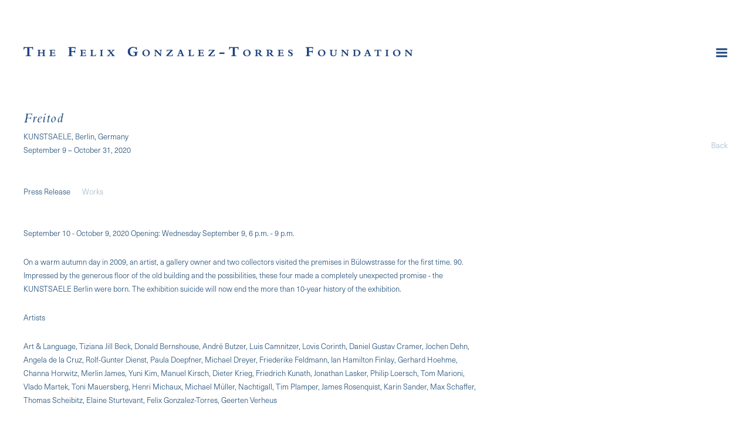

--- FILE ---
content_type: text/html; charset=UTF-8
request_url: https://www.felixgonzalez-torresfoundation.org/exhibitions/freitod
body_size: 16052
content:
    <!DOCTYPE html>
    <html lang="en">
    <head>
        <meta charset='utf-8'>
        <meta content='width=device-width, initial-scale=1.0, user-scalable=yes' name='viewport'>

        
        <link rel="stylesheet" href="https://cdnjs.cloudflare.com/ajax/libs/Swiper/4.4.6/css/swiper.min.css"
              integrity="sha256-5l8WteQfd84Jq51ydHtcndbGRvgCVE3D0+s97yV4oms=" crossorigin="anonymous" />

                    <link rel="stylesheet" href="/build/basicLeftBase.bb0ae74c.css">

        
        
        
        
                        <meta name="description" content="The Foundation maintains, builds, and facilitates knowledge around the work of Felix Gonzalez-Torres, with a commitment to maintaining space for diverse points of view and questioning around the work.">



<title>Freitod - Exhibitions - Felix Gonzalez-Torres Foundation</title>



	<meta property="og:description" content="The Foundation maintains, builds, and facilitates knowledge around the work of Felix Gonzalez-Torres, with a commitment to maintaining space for diverse points of view and questioning around the work." />

	<meta property="twitter:description" content="The Foundation maintains, builds, and facilitates knowledge around the work of Felix Gonzalez-Torres, with a commitment to maintaining space for diverse points of view and questioning around the work." />
<!--<link type="text/css" rel="stylesheet" href="//fast.fonts.net/cssapi/4180235f-667e-4215-af88-436b301ba363.css"/>-->
<link rel="stylesheet" href="https://use.typekit.net/vek6nia.css">

<div class="custom-menu" style="visibility:hidden">
    <div class="custom-flex">


    <!--<div class="custom-menu-group">-->
    <!--<a href="#">Biography</a>-->
    <!--<div class="custom-menu-group-items">-->
    <!--<a href="/biography/foundation-statement"> Foundation Statement </a><a href="/biography/selection-of-biographies"> Selection of Biographies </a><a href="/biography/advisory-board1"> Advisory Board </a><a href="/biography/contact"> Contact </a><a href="/biography/website-methodology"> </a><a href="/biography/about-the-works-section-methodology"> About the Works Section Methodology </a>-->
    <!--</div>-->
    <!--</div>  -->





    <div class="custom-menu-group custom-menu-group-2">
    <a href="#">Works</a>
    <div class="custom-menu-group-items" style=" column-count: 3; column-gap: 20px; max-width: 920px;">
        <a href="/works/c/billboards">Billboards</a><a href="/works/c/birds-in-sky">Birds in Sky</a><a href="/works/c/candy-works">Candy Works</a><a href="/works/c/curtains">Curtains</a><a href="/works/c/doubles2">Doubles</a><a href="/works/c/framed-photographs">Framed Photographs</a><a href="/works/c/graphs">Graphs</a><a href="/works/c/image-transfers">Image Transfers</a><a href="/works/c/light-strings">Light Strings</a><a href="/works/c/mirrors">Mirrors</a><a class="active" href="/works/c/multiples">Multiples</a><a href="/works/c/newspaper-magazine-clippings2">Newspapers / Magazines</a><a href="/works/c/paintings">Paintings</a><a href="/works/c/paper-stacks">Paper Stacks</a><a href="/works/c/pedestals-platforms">Pedestals / Platforms</a><a href="/works/c/photostats">Photostats</a><a href="/works/c/portraits">Portraits</a><a href="/works/c/puzzles">Puzzles</a><a href="/works/c/video">Video</a><a href="#"> </a><a href="/works?period=past">All Works Chronologically</a><a href="/works/c/about-the-works-section-methodology"> About the Works Section Methodology </a>
    </div>
    </div>

    <div class="custom-menu-group">
    <a href="#">Exhibitions</a>
    <div class="custom-menu-group-items">
        <a class="active" href="/exhibitions">Current</a><a href="/exhibitions/upcoming">Upcoming</a><a href="/exhibitions/past">Past</a>
    </div>
    </div>    

    <div class="custom-menu-group">
    <a href="#">Publications & Texts</a>
    <div class="custom-menu-group-items">
    <a href="/publications-texts/featured-content"> Featured Content </a><a href="/publications-texts/selected-texts"> Selected Texts </a><a href="/publications-texts/interviews-artist-statements-lectures">  Interviews, Artist Statements, Lectures </a><a href="/publications-texts/selected-monographs-and-solo-catalogues"> Selected Monographs and Solo Catalogues </a><a href="/publications-texts/other-selected-publications"> Other Selected Publications </a><a href="/publications-texts/complete-bibliography"> Complete Bibliography </a>
    </div>
    </div>    


    <div class="custom-menu-group">
    <a href="#">Biography</a>
    <div class="custom-menu-group-items">
    <a href="/biography/selection-of-biographies"> Selection of Biographies </a><a href="/biography/website-methodology"> </a>
    </div>
    </div>  




    <div class="custom-menu-group">
    <a href="#">Inquiries & Requests</a>
    <div class="custom-menu-group-items">
        <a href="/inquiries-requests/exhibition-requests">Exhibition Requests</a><a href="/inquiries-requests/press-and-publishing-requests">Press and Publishing Requests</a><a href="/inquiries-requests/image-licensing">Image Licensing</a><a href="/inquiries-requests/research-appointments">Research Appointments</a>
    </div>
    </div>    


    <div class="custom-menu-group">
    <a href="#">Public Submissions</a>
    <div class="custom-menu-group-items">
    <a href="/public-submissions"> Submitting Images </a><a href="/public-submissions/text-commission-proposals"> Text Commission Proposals </a>
    </div>
    </div>
    
    
    
    <div class="custom-menu-group custom-menu-group-1">
    <a href="#">Foundation Activities</a>
    <div class="custom-menu-group-items">
        <a href="/foundation-activities/about-the-foundation" >About the Foundation</a><a href="/foundation-activities/exhibition-proposal-review-support" >Exhibition Proposal Review & Support</a><a href="/foundation-activities/archives">Archives</a><a href="/foundation-activities/core-tenets-project">Core Tenets Project</a><a href="/foundation-activities/writing-support-and-publishing">Writing Support and Publishing</a><a href="/foundation-activities/thinker-in-residence">Thinker in Residence</a><a href="/foundation-activities/grants">Grants</a><a href="/foundation-activities/practice-of-re-issuance-of-certificates">Practice of Re-Issuance of Certificates</a><a href="/foundation-activities/advisory-board" >Advisory Board</a><a href="/foundation-activities/contact" >Contact</a>
    </div>
    </div>    
    
    
    <!--<div class="custom-menu-group">-->
    <!--<a href="/search">Search</a>-->
    <!--<div class="custom-menu-group-items">-->
    <!--</div>-->
    <!--</div>    -->
            
    </div>    
</div>
        
        <link rel="stylesheet" type="text/css" href="/style.c7f8f34cc7e7329c2623574861bb1362.css"/>


        
            <script type="text/javascript">
        if (!location.hostname.match(/^www\./)) {
          if (['felixgonzalez-torresfoundation.org'].indexOf(location.hostname) > -1) {
            location.href = location.href.replace(/^(https?:\/\/)/, '$1www.')
          }
        }
    </script>


        <script src="//ajax.googleapis.com/ajax/libs/jquery/1.11.2/jquery.min.js"></script>

        <script src="https://cdnjs.cloudflare.com/ajax/libs/Swiper/4.4.6/js/swiper.min.js"
                integrity="sha256-dl0WVCl8jXMBZfvnMeygnB0+bvqp5wBqqlZ8Wi95lLo=" crossorigin="anonymous"></script>

        <script src="https://cdnjs.cloudflare.com/ajax/libs/justifiedGallery/3.6.5/js/jquery.justifiedGallery.min.js"
                integrity="sha256-rhs3MvT999HOixvXXsaSNWtoiKOfAttIR2dM8QzeVWI=" crossorigin="anonymous"></script>

        <script>window.jQuery || document.write('<script src=\'/build/jquery.8548b367.js\'><\/script>');</script>

                    <script src="/build/runtime.d94b3b43.js"></script><script src="/build/jquery.8548b367.js"></script>
            <script src="/build/jquery.nicescroll.min.js.db5e58ee.js"></script>
            <script src="/build/jquery.lazyload.min.js.32226264.js"></script>
            <script src="/build/vendorJS.fffaa30c.js"></script>
        
        <script src="https://cdnjs.cloudflare.com/ajax/libs/jarallax/1.12.4/jarallax.min.js" integrity="sha512-XiIA4eXSY4R7seUKlpZAfPPNz4/2uzQ+ePFfimSk49Rtr/bBngfB6G/sE19ti/tf/pJ2trUbFigKXFZLedm4GQ==" crossorigin="anonymous" referrerpolicy="no-referrer"></script>

                    <script type="text/javascript">
                var langInUrl = false;
                var closeText = "Close";
                var zoomText = "Zoom";
            </script>
        
        <script type="text/javascript">
                        $(document).ready(function () {
                $('body>#supersized, body>#supersized-loader').remove();
            });
            var screens = {
    };
var frontendParams = {
    currentScreen: null,
};


        </script>

                    <script src="/build/headerCompiledJS.3b1cf68a.js"></script>
        
        
        <script src="/build/frontendBase.4818ec01.js"></script>

        
        
        
                    <script type="text/javascript" src="/scripts.79055c1d4deaa75bc06a77d3b5e87ab8.js"></script>

                <script src="https://www.recaptcha.net/recaptcha/api.js?render=6LfIL6wZAAAAAPw-ECVAkdIFKn-8ZQe8-N_5kUe8"></script>
    </head>
    <body data-email-protected=""
          data-section-key="e1"
          data-section-id="5a7ce5456aa72cf97fdc9124"
         class="
                                    s-e1            detail-page            
        ">
                <input type="hidden" value="" id="email-protected-header"/>
        <input type="hidden" value="" id="email-protected-description"/>
        <input type="hidden" value="First Name" id="email-protected-first-name-field-text"/>
        <input type="hidden" value="Last Name" id="email-protected-last-name-field-text"/>
        <input type="hidden" value="Email" id="email-protected-email-field-text"/>
        <input type="hidden" value="Subscribe" id="email-protected-subscribe-button-text"/>

                    <header class='main-header
                 fixed'>
                <div class='container'>
                    <a class='logo' href='/'><img itemprop="image" class="alt-standard" alt="Felix Gonzalez-Torres Foundation" src="https://s3.amazonaws.com/files.collageplatform.com.prod/application/5b844b306aa72cea5f8b4567/ebd32b89853ea35e1e6f1b859439837b.png" width="663"/></a><nav class='main'><a href="/foundation-activities">Foundation Activities</a><a href="/works/c/about-the-works-section-methodology">Works</a><a href="/exhibitions" class="active">Exhibitions</a><a href="/publications-texts">Publications &amp; Texts</a><a href="/selected-monographs-and-solo-catalogues">Selected Monographs and Solo Catalogues</a><a href="/other-selected-publications">Other Selected Publications</a><a href="/inquiries-requests">Inquiries &amp; Requests</a><a href="/biography">Biography</a><a href="/public-submissions">Public Submissions</a><a href="/search">Search</a></nav><nav class='languages'></nav><div class="mobile-menu-wrapper"><nav class='mobile'><a class="menu" href="#">Menu</a><div class="navlinks"><a href="/foundation-activities">Foundation Activities</a><a href="/works/c/about-the-works-section-methodology">Works</a><a href="/exhibitions" class="active">Exhibitions</a><a href="/publications-texts">Publications &amp; Texts</a><a href="/selected-monographs-and-solo-catalogues">Selected Monographs and Solo Catalogues</a><a href="/other-selected-publications">Other Selected Publications</a><a href="/inquiries-requests">Inquiries &amp; Requests</a><a href="/biography">Biography</a><a href="/public-submissions">Public Submissions</a><a href="/search">Search</a></div></nav></div>
                </div>
            </header>
                <div id="contentWrapper" tabindex="-1" class="contentWrapper">
                        <section class='combined_childpage'>
        



    
                                                                                                    
<div class="container page-header-container"><header class="section-header divider page-header
                    
                                                            "><span class='item-header'><h1 data-categories="Group Exhibitions">Freitod</h1><h2>KUNSTSAELE, Berlin, Germany</h2><h3>September 9 – October 31, 2020</h3></span><span class='links'><a href='/' class="link-back back-link back">Back</a></span></header></div><div class="container"><nav class="screen-nav divider no-slider child combined"><a class='ajax history active'
            data-disabled-preloader-classes=".bx-image"
           data-view="slider"
           data-screen="press-release"
           data-urls="/exhibitions/freitod/press-release"
            href="/exhibitions/freitod/press-release"
                                                        
                                            data-lang-en="/exhibitions/freitod/press-release"
                        
        >
            Press Release
        </a><a class="history ajax"
            href="/exhibitions/freitod/works"
                                    
                                            data-lang-en="/exhibitions/freitod/works"
                        
        >
            Works
            </a></nav></div>
                            <div id="content">
                                                            <div id='screen-press-release'>
    



    


<div class="container"><div class='text-one-column paragraph-styling'>
    <div class='content'>
            <p>September 10 - October 9, 2020 Opening: Wednesday September 9, 6 p.m. - 9 p.m.</p>

<p>On a warm autumn day in 2009, an artist, a gallery owner and two collectors visited the premises in B&uuml;lowstrasse for the first time. 90. Impressed by the generous floor of the old building and the possibilities, these four made a completely unexpected promise - the KUNSTSAELE Berlin were born. The exhibition suicide will now end the more than 10-year history of the exhibition.</p>

<p>Artists</p>

<p>Art &amp; Language, Tiziana Jill Beck, Donald Bernshouse, Andr&eacute; Butzer, Luis Camnitzer, Lovis Corinth, Daniel Gustav Cramer, Jochen Dehn, Angela de la Cruz, Rolf-Gunter Dienst, Paula Doepfner, Michael Dreyer, Friederike Feldmann, Ian Hamilton Finlay, Gerhard Hoehme, Channa Horwitz, Merlin James, Yuni Kim, Manuel Kirsch, Dieter Krieg, Friedrich Kunath, Jonathan Lasker, Philip Loersch, Tom Marioni, Vlado Martek, Toni Mauersberg, Henri Michaux, Michael M&uuml;ller, Nachtigall, Tim Plamper, James Rosenquist, Karin Sander, Max Schaffer, Thomas Scheibitz, Elaine Sturtevant, Felix Gonzalez-Torres, Geerten Verheus</p>

<p>Please note that due to the current situation, access to the rooms is only possible in small groups and with a face mask. The opening on September 9th will take place in the rooms and in the courtyard of B&uuml;lowstrasse 90. We would like to ask you to fill in your contact details on ready-made forms. We will keep these for four weeks.</p>                                        
    </div>        
</div></div></div>

            </div>
                                            
</section>

                    </div>
        
<footer class="divider show4col"><span class="container clearfix"><div class='divider'></div><div class='footer-cols'><div class="footer-col1"><p>The Felix Gonzalez-Torres Foundation<br />
544 West 24th Street&nbsp;<br />
New York, NY 10011</p></div><div class="footer-col2"><p>General Inquiries<br /><a href="mailto:info@felixgonzalez-torresfoundation.org">info@felixgonzalez-torresfoundation.org</a><br />
tel: &nbsp;212.414.4242</p></div><div class="footer-col3"><p><a href="/selected-monographs-and-solo-catalogues/terms-and-conditions-of-website-use">Terms and&nbsp;Conditions of&nbsp;Website Use</a></p></div><div class="footer-col4"><p>&copy; 2002-2026 Felix Gonzalez-Torres Foundation</p></div></div></span></footer>
            <a id="backToTop" href="#top" >Back To Top</a>
            </body>
    </html>
